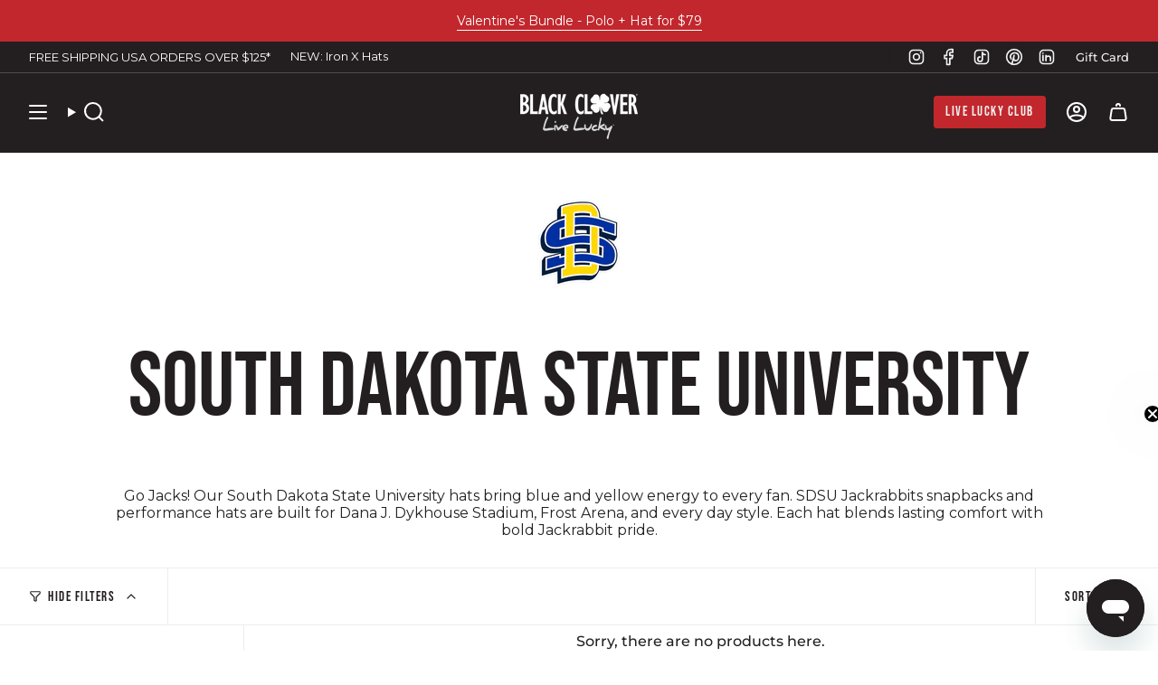

--- FILE ---
content_type: application/x-javascript
request_url: https://app.cart-bot.net/public/status/shop/new-blackclover.myshopify.com.js?1769228110
body_size: -298
content:
var giftbee_settings_updated='1765401050c';